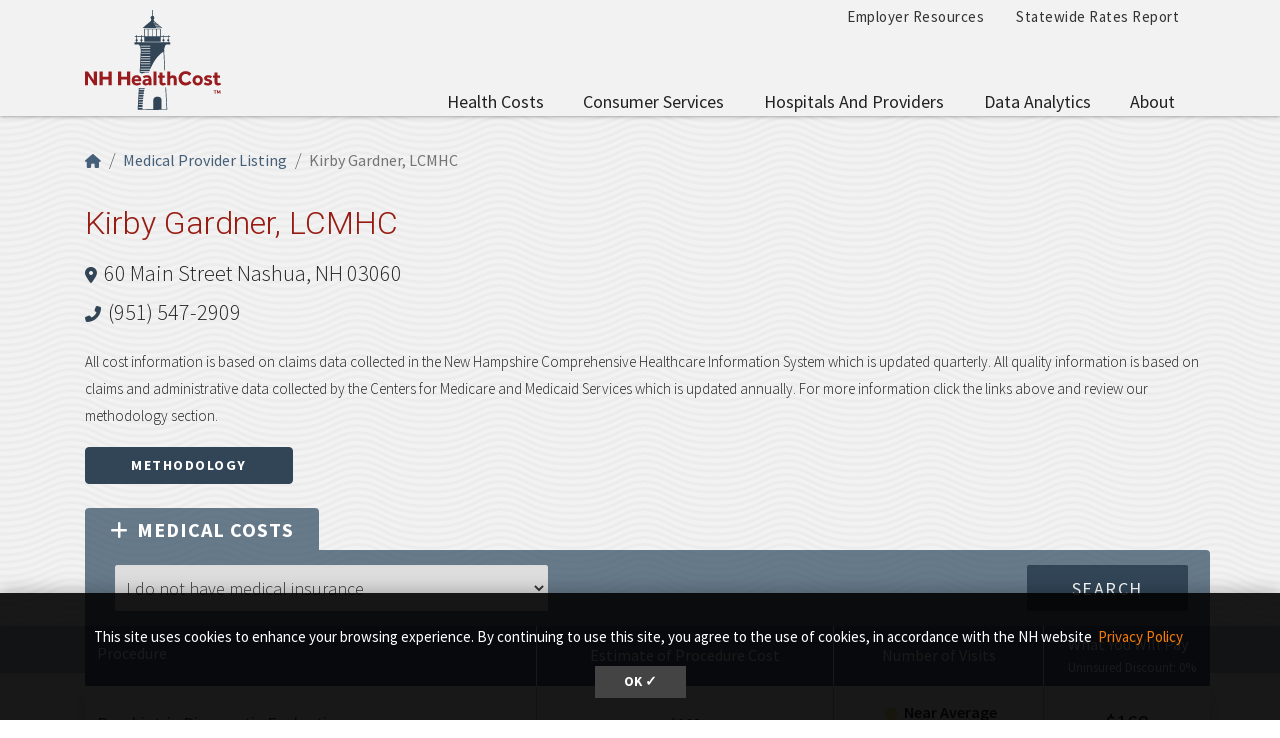

--- FILE ---
content_type: image/svg+xml
request_url: https://nhhealthcost.nh.gov/modules/custom/healthcost_tables/images/icon-arrow-up-green.svg
body_size: 777
content:
<?xml version="1.0" encoding="UTF-8"?>
<svg width="120px" height="120px" viewBox="0 0 120 120" version="1.1" xmlns="http://www.w3.org/2000/svg" xmlns:xlink="http://www.w3.org/1999/xlink">
    <title>Icon/icon-arrow-up-green</title>
    <g id="Icon/icon-arrow-up-green" stroke="none" stroke-width="1" fill="none" fill-rule="evenodd">
        <path d="M36.3121044,93.4456924 L91.3098846,60.9470042 C96.215845,58.0564959 96.2315609,50.9318445 91.3098846,48.0413361 L36.3121044,15.526932 C31.8434433,12.8865051 25,15.4488101 25,21.9799186 L25,86.9928584 C25,92.8519969 31.3591488,96.3830434 36.3121044,93.4456924 Z" id="" fill="#58C16E" fill-rule="nonzero" transform="translate(59.997625, 54.500773) rotate(-90.000000) translate(-59.997625, -54.500773) "></path>
    </g>
</svg>